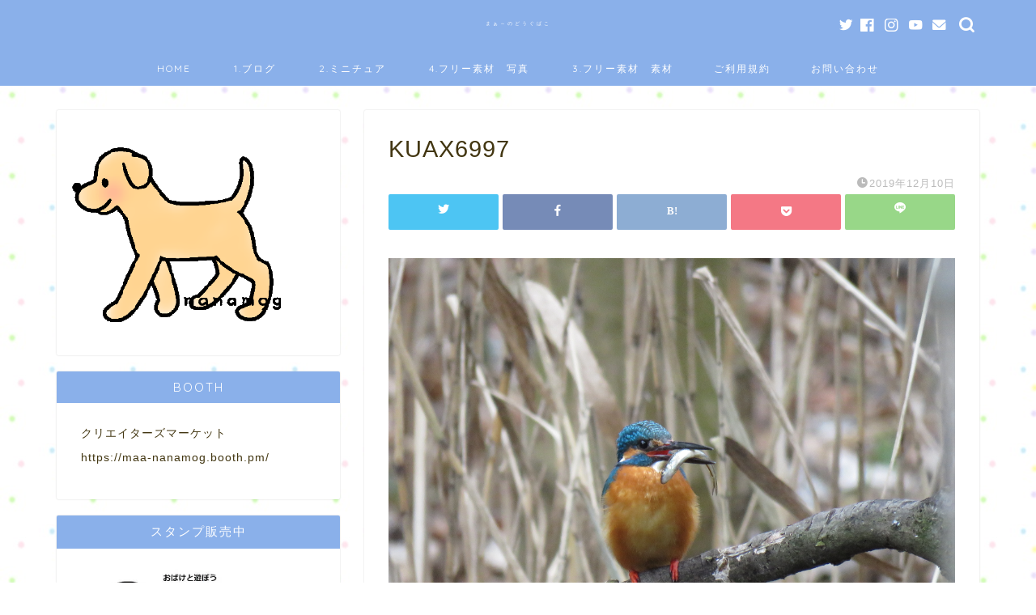

--- FILE ---
content_type: text/html; charset=UTF-8
request_url: https://maamarimari.com/kuax6997/
body_size: 15868
content:
<!DOCTYPE html>
<html lang="ja">
<head prefix="og: http://ogp.me/ns# fb: http://ogp.me/ns/fb# article: http://ogp.me/ns/article#">
<meta charset="utf-8">
<meta http-equiv="X-UA-Compatible" content="IE=edge">
<meta name="viewport" content="width=device-width, initial-scale=1">
<!-- ここからOGP -->
<meta property="og:type" content="blog">
<meta property="og:title" content="KUAX6997｜まぁ～のどうぐばこ"> 
<meta property="og:url" content="https://maamarimari.com/kuax6997/"> 
<meta property="og:description" content=""> 
<meta property="og:image" content="https://maamarimari.com/muum/wp-content/themes/jin/img/noimg.png">
<meta property="og:site_name" content="まぁ～のどうぐばこ">
<meta property="fb:admins" content="">
<meta name="twitter:card" content="summary_large_image">
<!-- ここまでOGP --> 

<meta name="description" itemprop="description" content="" >

<title>KUAX6997｜まぁ～のどうぐばこ</title>
<!-- Jetpack Site Verification Tags -->
<meta name="google-site-verification" content="GDycld3cgYPWIKsSRJrWOKU90V7bYPq6sDcMs0MXkjU" />
<link rel='dns-prefetch' href='//s0.wp.com' />
<link rel='dns-prefetch' href='//ajax.googleapis.com' />
<link rel='dns-prefetch' href='//cdnjs.cloudflare.com' />
<link rel='dns-prefetch' href='//s.w.org' />
<link rel="alternate" type="application/rss+xml" title="まぁ～のどうぐばこ &raquo; フィード" href="https://maamarimari.com/feed/" />
<link rel="alternate" type="application/rss+xml" title="まぁ～のどうぐばこ &raquo; コメントフィード" href="https://maamarimari.com/comments/feed/" />
		<script type="text/javascript">
			window._wpemojiSettings = {"baseUrl":"https:\/\/s.w.org\/images\/core\/emoji\/12.0.0-1\/72x72\/","ext":".png","svgUrl":"https:\/\/s.w.org\/images\/core\/emoji\/12.0.0-1\/svg\/","svgExt":".svg","source":{"concatemoji":"https:\/\/maamarimari.com\/muum\/wp-includes\/js\/wp-emoji-release.min.js?ver=5.2.4"}};
			!function(a,b,c){function d(a,b){var c=String.fromCharCode;l.clearRect(0,0,k.width,k.height),l.fillText(c.apply(this,a),0,0);var d=k.toDataURL();l.clearRect(0,0,k.width,k.height),l.fillText(c.apply(this,b),0,0);var e=k.toDataURL();return d===e}function e(a){var b;if(!l||!l.fillText)return!1;switch(l.textBaseline="top",l.font="600 32px Arial",a){case"flag":return!(b=d([55356,56826,55356,56819],[55356,56826,8203,55356,56819]))&&(b=d([55356,57332,56128,56423,56128,56418,56128,56421,56128,56430,56128,56423,56128,56447],[55356,57332,8203,56128,56423,8203,56128,56418,8203,56128,56421,8203,56128,56430,8203,56128,56423,8203,56128,56447]),!b);case"emoji":return b=d([55357,56424,55356,57342,8205,55358,56605,8205,55357,56424,55356,57340],[55357,56424,55356,57342,8203,55358,56605,8203,55357,56424,55356,57340]),!b}return!1}function f(a){var c=b.createElement("script");c.src=a,c.defer=c.type="text/javascript",b.getElementsByTagName("head")[0].appendChild(c)}var g,h,i,j,k=b.createElement("canvas"),l=k.getContext&&k.getContext("2d");for(j=Array("flag","emoji"),c.supports={everything:!0,everythingExceptFlag:!0},i=0;i<j.length;i++)c.supports[j[i]]=e(j[i]),c.supports.everything=c.supports.everything&&c.supports[j[i]],"flag"!==j[i]&&(c.supports.everythingExceptFlag=c.supports.everythingExceptFlag&&c.supports[j[i]]);c.supports.everythingExceptFlag=c.supports.everythingExceptFlag&&!c.supports.flag,c.DOMReady=!1,c.readyCallback=function(){c.DOMReady=!0},c.supports.everything||(h=function(){c.readyCallback()},b.addEventListener?(b.addEventListener("DOMContentLoaded",h,!1),a.addEventListener("load",h,!1)):(a.attachEvent("onload",h),b.attachEvent("onreadystatechange",function(){"complete"===b.readyState&&c.readyCallback()})),g=c.source||{},g.concatemoji?f(g.concatemoji):g.wpemoji&&g.twemoji&&(f(g.twemoji),f(g.wpemoji)))}(window,document,window._wpemojiSettings);
		</script>
		<style type="text/css">
img.wp-smiley,
img.emoji {
	display: inline !important;
	border: none !important;
	box-shadow: none !important;
	height: 1em !important;
	width: 1em !important;
	margin: 0 .07em !important;
	vertical-align: -0.1em !important;
	background: none !important;
	padding: 0 !important;
}
</style>
	<link rel='stylesheet' id='sdm-styles-css'  href='https://maamarimari.com/muum/wp-content/plugins/simple-download-monitor/css/sdm_wp_styles.css?ver=5.2.4' type='text/css' media='all' />
<link rel='stylesheet' id='wp-block-library-css'  href='https://c0.wp.com/c/5.2.4/wp-includes/css/dist/block-library/style.min.css' type='text/css' media='all' />
<link rel='stylesheet' id='foogallery-core-css'  href='https://maamarimari.com/muum/wp-content/plugins/foogallery/extensions/default-templates/shared/css/foogallery.min.css?ver=2.0.35' type='text/css' media='all' />
<link rel='stylesheet' id='contact-form-7-css'  href='https://maamarimari.com/muum/wp-content/plugins/contact-form-7/includes/css/styles.css?ver=5.1.4' type='text/css' media='all' />
<link rel='stylesheet' id='foobox-free-min-css'  href='https://maamarimari.com/muum/wp-content/plugins/foobox-image-lightbox/free/css/foobox.free.min.css?ver=2.7.16' type='text/css' media='all' />
<link rel='stylesheet' id='pz-linkcard-css'  href='//maamarimari.com/muum/wp-content/uploads/pz-linkcard/style.css?ver=2.4.4.3.1' type='text/css' media='all' />
<link rel='stylesheet' id='toc-screen-css'  href='https://maamarimari.com/muum/wp-content/plugins/table-of-contents-plus/screen.min.css?ver=2002' type='text/css' media='all' />
<link rel='stylesheet' id='parent-style-css'  href='https://maamarimari.com/muum/wp-content/themes/jin/style.css?ver=5.2.4' type='text/css' media='all' />
<link rel='stylesheet' id='theme-style-css'  href='https://maamarimari.com/muum/wp-content/themes/jin-child/style.css?ver=5.2.4' type='text/css' media='all' />
<link rel='stylesheet' id='swiper-style-css'  href='https://cdnjs.cloudflare.com/ajax/libs/Swiper/4.0.7/css/swiper.min.css?ver=5.2.4' type='text/css' media='all' />
<link rel='stylesheet' id='jetpack_css-css'  href='https://c0.wp.com/p/jetpack/7.8.4/css/jetpack.css' type='text/css' media='all' />
<script type='text/javascript' src='https://ajax.googleapis.com/ajax/libs/jquery/1.12.4/jquery.min.js?ver=5.2.4'></script>
<script type='text/javascript'>
/* <![CDATA[ */
var sdm_ajax_script = {"ajaxurl":"https:\/\/maamarimari.com\/muum\/wp-admin\/admin-ajax.php"};
/* ]]> */
</script>
<script type='text/javascript' src='https://maamarimari.com/muum/wp-content/plugins/simple-download-monitor/js/sdm_wp_scripts.js?ver=5.2.4'></script>
<script type='text/javascript'>
/* Run FooBox FREE (v2.7.16) */
var FOOBOX = window.FOOBOX = {
	ready: true,
	disableOthers: false,
	o: {wordpress: { enabled: true }, countMessage:'image %index of %total', excludes:'.fbx-link,.nofoobox,.nolightbox,a[href*="pinterest.com/pin/create/button/"]', affiliate : { enabled: false }},
	selectors: [
		".foogallery-container.foogallery-lightbox-foobox", ".foogallery-container.foogallery-lightbox-foobox-free", ".gallery", ".wp-block-gallery", ".wp-caption", ".wp-block-image", "a:has(img[class*=wp-image-])", ".foobox"
	],
	pre: function( $ ){
		// Custom JavaScript (Pre)
		
	},
	post: function( $ ){
		// Custom JavaScript (Post)
		
		// Custom Captions Code
		
	},
	custom: function( $ ){
		// Custom Extra JS
		
	}
};
</script>
<script type='text/javascript' src='https://maamarimari.com/muum/wp-content/plugins/foobox-image-lightbox/free/js/foobox.free.min.js?ver=2.7.16'></script>
<link rel='https://api.w.org/' href='https://maamarimari.com/wp-json/' />
<link rel='shortlink' href='https://wp.me/abqOBg-T2' />
<link rel="alternate" type="application/json+oembed" href="https://maamarimari.com/wp-json/oembed/1.0/embed?url=https%3A%2F%2Fmaamarimari.com%2Fkuax6997%2F" />
<link rel="alternate" type="text/xml+oembed" href="https://maamarimari.com/wp-json/oembed/1.0/embed?url=https%3A%2F%2Fmaamarimari.com%2Fkuax6997%2F&#038;format=xml" />

<link rel='dns-prefetch' href='//i0.wp.com'/>
<link rel='dns-prefetch' href='//i1.wp.com'/>
<link rel='dns-prefetch' href='//i2.wp.com'/>
<link rel='dns-prefetch' href='//c0.wp.com'/>
	<style type="text/css">
		#wrapper{
							background-color: #ffffff;
				background-image: url(https://maamarimari.com/muum/wp-content/uploads/2020/08/mizutamas.jpg);
					}
		.related-entry-headline-text span:before,
		#comment-title span:before,
		#reply-title span:before{
			background-color: #8ab0ea;
			border-color: #8ab0ea!important;
		}
		
		#breadcrumb:after,
		#page-top a{	
			background-color: #8ab0ea;
		}
				footer{
			background-color: #8ab0ea;
		}
		.footer-inner a,
		#copyright,
		#copyright-center{
			border-color: #ffffff!important;
			color: #ffffff!important;
		}
		#footer-widget-area
		{
			border-color: #ffffff!important;
		}
				.page-top-footer a{
			color: #8ab0ea!important;
		}
				#breadcrumb ul li,
		#breadcrumb ul li a{
			color: #8ab0ea!important;
		}
		
		body,
		a,
		a:link,
		a:visited,
		.my-profile,
		.widgettitle,
		.tabBtn-mag label{
			color: #423611;
		}
		a:hover{
			color: #595348;
		}
						.widget_nav_menu ul > li > a:before,
		.widget_categories ul > li > a:before,
		.widget_pages ul > li > a:before,
		.widget_recent_entries ul > li > a:before,
		.widget_archive ul > li > a:before,
		.widget_archive form:after,
		.widget_categories form:after,
		.widget_nav_menu ul > li > ul.sub-menu > li > a:before,
		.widget_categories ul > li > .children > li > a:before,
		.widget_pages ul > li > .children > li > a:before,
		.widget_nav_menu ul > li > ul.sub-menu > li > ul.sub-menu li > a:before,
		.widget_categories ul > li > .children > li > .children li > a:before,
		.widget_pages ul > li > .children > li > .children li > a:before{
			color: #8ab0ea;
		}
		.widget_nav_menu ul .sub-menu .sub-menu li a:before{
			background-color: #423611!important;
		}
		footer .footer-widget,
		footer .footer-widget a,
		footer .footer-widget ul li,
		.footer-widget.widget_nav_menu ul > li > a:before,
		.footer-widget.widget_categories ul > li > a:before,
		.footer-widget.widget_recent_entries ul > li > a:before,
		.footer-widget.widget_pages ul > li > a:before,
		.footer-widget.widget_archive ul > li > a:before,
		footer .widget_tag_cloud .tagcloud a:before{
			color: #ffffff!important;
			border-color: #ffffff!important;
		}
		footer .footer-widget .widgettitle{
			color: #ffffff!important;
			border-color: #8ab0ea!important;
		}
		footer .widget_nav_menu ul .children .children li a:before,
		footer .widget_categories ul .children .children li a:before,
		footer .widget_nav_menu ul .sub-menu .sub-menu li a:before{
			background-color: #ffffff!important;
		}
		#drawernav a:hover,
		.post-list-title,
		#prev-next p,
		#toc_container .toc_list li a{
			color: #423611!important;
		}
		
		#header-box{
			background-color: #8ab0ea;
		}
						@media (min-width: 768px) {
		#header-box .header-box10-bg:before,
		#header-box .header-box11-bg:before{
			border-radius: 2px;
		}
		}
										@media (min-width: 768px) {
			.top-image-meta{
				margin-top: calc(0px - 30px);
			}
		}
		@media (min-width: 1200px) {
			.top-image-meta{
				margin-top: calc(0px);
			}
		}
				.pickup-contents:before{
			background-color: #8ab0ea!important;
		}
		
		.main-image-text{
			color: #ce8e5c;
		}
		.main-image-text-sub{
			color: #ce8e5c;
		}
		
				@media (min-width: 481px) {
			#site-info{
				padding-top: 17px!important;
				padding-bottom: 17px!important;
			}
		}
		
		#site-info span a{
			color: #ffffff!important;
		}
		
				#headmenu .headsns .line a svg{
			fill: #ffffff!important;
		}
		#headmenu .headsns a,
		#headmenu{
			color: #ffffff!important;
			border-color:#ffffff!important;
		}
						.profile-follow .line-sns a svg{
			fill: #8ab0ea!important;
		}
		.profile-follow .line-sns a:hover svg{
			fill: #8ab0ea!important;
		}
		.profile-follow a{
			color: #8ab0ea!important;
			border-color:#8ab0ea!important;
		}
		.profile-follow a:hover,
		#headmenu .headsns a:hover{
			color:#8ab0ea!important;
			border-color:#8ab0ea!important;
		}
				.search-box:hover{
			color:#8ab0ea!important;
			border-color:#8ab0ea!important;
		}
				#header #headmenu .headsns .line a:hover svg{
			fill:#8ab0ea!important;
		}
		.cps-icon-bar,
		#navtoggle:checked + .sp-menu-open .cps-icon-bar{
			background-color: #ffffff;
		}
		#nav-container{
			background-color: #8ab0ea;
		}
		.menu-box .menu-item svg{
			fill:#ffffff;
		}
		#drawernav ul.menu-box > li > a,
		#drawernav2 ul.menu-box > li > a,
		#drawernav3 ul.menu-box > li > a,
		#drawernav4 ul.menu-box > li > a,
		#drawernav5 ul.menu-box > li > a,
		#drawernav ul.menu-box > li.menu-item-has-children:after,
		#drawernav2 ul.menu-box > li.menu-item-has-children:after,
		#drawernav3 ul.menu-box > li.menu-item-has-children:after,
		#drawernav4 ul.menu-box > li.menu-item-has-children:after,
		#drawernav5 ul.menu-box > li.menu-item-has-children:after{
			color: #ffffff!important;
		}
		#drawernav ul.menu-box li a,
		#drawernav2 ul.menu-box li a,
		#drawernav3 ul.menu-box li a,
		#drawernav4 ul.menu-box li a,
		#drawernav5 ul.menu-box li a{
			font-size: 12px!important;
		}
		#drawernav3 ul.menu-box > li{
			color: #423611!important;
		}
		#drawernav4 .menu-box > .menu-item > a:after,
		#drawernav3 .menu-box > .menu-item > a:after,
		#drawernav .menu-box > .menu-item > a:after{
			background-color: #ffffff!important;
		}
		#drawernav2 .menu-box > .menu-item:hover,
		#drawernav5 .menu-box > .menu-item:hover{
			border-top-color: #8ab0ea!important;
		}
				.cps-info-bar a{
			background-color: #8ab0ea!important;
		}
				@media (min-width: 768px) {
			.post-list-mag .post-list-item:not(:nth-child(2n)){
				margin-right: 2.6%;
			}
		}
				@media (min-width: 768px) {
			#tab-1:checked ~ .tabBtn-mag li [for="tab-1"]:after,
			#tab-2:checked ~ .tabBtn-mag li [for="tab-2"]:after,
			#tab-3:checked ~ .tabBtn-mag li [for="tab-3"]:after,
			#tab-4:checked ~ .tabBtn-mag li [for="tab-4"]:after{
				border-top-color: #8ab0ea!important;
			}
			.tabBtn-mag label{
				border-bottom-color: #8ab0ea!important;
			}
		}
		#tab-1:checked ~ .tabBtn-mag li [for="tab-1"],
		#tab-2:checked ~ .tabBtn-mag li [for="tab-2"],
		#tab-3:checked ~ .tabBtn-mag li [for="tab-3"],
		#tab-4:checked ~ .tabBtn-mag li [for="tab-4"],
		#prev-next a.next:after,
		#prev-next a.prev:after,
		.more-cat-button a:hover span:before{
			background-color: #8ab0ea!important;
		}
		

		.swiper-slide .post-list-cat,
		.post-list-mag .post-list-cat,
		.post-list-mag3col .post-list-cat,
		.post-list-mag-sp1col .post-list-cat,
		.swiper-pagination-bullet-active,
		.pickup-cat,
		.post-list .post-list-cat,
		#breadcrumb .bcHome a:hover span:before,
		.popular-item:nth-child(1) .pop-num,
		.popular-item:nth-child(2) .pop-num,
		.popular-item:nth-child(3) .pop-num{
			background-color: #8ab0ea!important;
		}
		.sidebar-btn a,
		.profile-sns-menu{
			background-color: #8ab0ea!important;
		}
		.sp-sns-menu a,
		.pickup-contents-box a:hover .pickup-title{
			border-color: #8ab0ea!important;
			color: #8ab0ea!important;
		}
				.pickup-image:after{
			display: none;
		}
				.pro-line svg{
			fill: #8ab0ea!important;
		}
		.cps-post-cat a,
		.meta-cat,
		.popular-cat{
			background-color: #8ab0ea!important;
			border-color: #8ab0ea!important;
		}
		.tagicon,
		.tag-box a,
		#toc_container .toc_list > li,
		#toc_container .toc_title{
			color: #8ab0ea!important;
		}
		.widget_tag_cloud a::before{
			color: #423611!important;
		}
		.tag-box a,
		#toc_container:before{
			border-color: #8ab0ea!important;
		}
		.cps-post-cat a:hover{
			color: #595348!important;
		}
		.pagination li:not([class*="current"]) a:hover,
		.widget_tag_cloud a:hover{
			background-color: #8ab0ea!important;
		}
		.pagination li:not([class*="current"]) a:hover{
			opacity: 0.5!important;
		}
		.pagination li.current a{
			background-color: #8ab0ea!important;
			border-color: #8ab0ea!important;
		}
		.nextpage a:hover span {
			color: #8ab0ea!important;
			border-color: #8ab0ea!important;
		}
		.cta-content:before{
			background-color: #ffc6c6!important;
		}
		.cta-text,
		.info-title{
			color: #ffffff!important;
		}
		#footer-widget-area.footer_style1 .widgettitle{
			border-color: #8ab0ea!important;
		}
		.sidebar_style1 .widgettitle,
		.sidebar_style5 .widgettitle{
			border-color: #8ab0ea!important;
		}
		.sidebar_style2 .widgettitle,
		.sidebar_style4 .widgettitle,
		.sidebar_style6 .widgettitle,
		#home-bottom-widget .widgettitle,
		#home-top-widget .widgettitle,
		#post-bottom-widget .widgettitle,
		#post-top-widget .widgettitle{
			background-color: #8ab0ea!important;
		}
		#home-bottom-widget .widget_search .search-box input[type="submit"],
		#home-top-widget .widget_search .search-box input[type="submit"],
		#post-bottom-widget .widget_search .search-box input[type="submit"],
		#post-top-widget .widget_search .search-box input[type="submit"]{
			background-color: #8ab0ea!important;
		}
		
		.tn-logo-size{
			font-size: 30%!important;
		}
		@media (min-width: 481px) {
		.tn-logo-size img{
			width: calc(30%*0.5)!important;
		}
		}
		@media (min-width: 768px) {
		.tn-logo-size img{
			width: calc(30%*2.2)!important;
		}
		}
		@media (min-width: 1200px) {
		.tn-logo-size img{
			width: 30%!important;
		}
		}
		.sp-logo-size{
			font-size: 60%!important;
		}
		.sp-logo-size img{
			width: 60%!important;
		}
				.cps-post-main ul > li:before,
		.cps-post-main ol > li:before{
			background-color: #8ab0ea!important;
		}
		.profile-card .profile-title{
			background-color: #8ab0ea!important;
		}
		.profile-card{
			border-color: #8ab0ea!important;
		}
		.cps-post-main a{
			color:#8c725c;
		}
		.cps-post-main .marker{
			background: -webkit-linear-gradient( transparent 80%, #ffd6d6 0% ) ;
			background: linear-gradient( transparent 80%, #ffd6d6 0% ) ;
		}
		.cps-post-main .marker2{
			background: -webkit-linear-gradient( transparent 60%, #afddf7 0% ) ;
			background: linear-gradient( transparent 60%, #afddf7 0% ) ;
		}
		.cps-post-main .jic-sc{
			color:#8ab0ea;
		}
		
		
		.simple-box1{
			border-color:#51a5d6!important;
		}
		.simple-box2{
			border-color:#f2bf7d!important;
		}
		.simple-box3{
			border-color:#2294d6!important;
		}
		.simple-box4{
			border-color:#7badd8!important;
		}
		.simple-box4:before{
			background-color: #7badd8;
		}
		.simple-box5{
			border-color:#e896c7!important;
		}
		.simple-box5:before{
			background-color: #e896c7;
		}
		.simple-box6{
			background-color:#7ea0bf!important;
		}
		.simple-box7{
			border-color:#6d5c5f!important;
		}
		.simple-box7:before{
			background-color:#6d5c5f!important;
		}
		.simple-box8{
			border-color:#c9aba1!important;
		}
		.simple-box8:before{
			background-color:#c9aba1!important;
		}
		.simple-box9:before{
			background-color:#ffc1d2!important;
		}
				.simple-box9:after{
			border-color:#ffc1d2 #ffc1d2 #fff #fff!important;
		}
				
		.kaisetsu-box1:before,
		.kaisetsu-box1-title{
			background-color:#ffb49e!important;
		}
		.kaisetsu-box2{
			border-color:#89c2f4!important;
		}
		.kaisetsu-box2-title{
			background-color:#89c2f4!important;
		}
		.kaisetsu-box4{
			border-color:#ea91a9!important;
		}
		.kaisetsu-box4-title{
			background-color:#ea91a9!important;
		}
		.kaisetsu-box5:before{
			background-color:#57b3ba!important;
		}
		.kaisetsu-box5-title{
			background-color:#57b3ba!important;
		}
		
		.concept-box1{
			border-color:#85db8f!important;
		}
		.concept-box1:after{
			background-color:#85db8f!important;
		}
		.concept-box1:before{
			content:"ポイント"!important;
			color:#85db8f!important;
		}
		.concept-box2{
			border-color:#f7cf6a!important;
		}
		.concept-box2:after{
			background-color:#f7cf6a!important;
		}
		.concept-box2:before{
			content:"注意点"!important;
			color:#f7cf6a!important;
		}
		.concept-box3{
			border-color:#86cee8!important;
		}
		.concept-box3:after{
			background-color:#86cee8!important;
		}
		.concept-box3:before{
			content:"良い例"!important;
			color:#86cee8!important;
		}
		.concept-box4{
			border-color:#ed8989!important;
		}
		.concept-box4:after{
			background-color:#ed8989!important;
		}
		.concept-box4:before{
			content:"悪い例"!important;
			color:#ed8989!important;
		}
		.concept-box5{
			border-color:#9e9e9e!important;
		}
		.concept-box5:after{
			background-color:#9e9e9e!important;
		}
		.concept-box5:before{
			content:"参考"!important;
			color:#9e9e9e!important;
		}
		.concept-box6{
			border-color:#8eaced!important;
		}
		.concept-box6:after{
			background-color:#8eaced!important;
		}
		.concept-box6:before{
			content:"メモ"!important;
			color:#8eaced!important;
		}
		
		.innerlink-box1,
		.blog-card{
			border-color:#ffc6c6!important;
		}
		.innerlink-box1-title{
			background-color:#ffc6c6!important;
			border-color:#ffc6c6!important;
		}
		.innerlink-box1:before,
		.blog-card-hl-box{
			background-color:#ffc6c6!important;
		}
				
		.jin-ac-box01-title::after{
			color: #8ab0ea;
		}
		
		.color-button01 a,
		.color-button01 a:hover,
		.color-button01:before{
			background-color: #d8d8d8!important;
		}
		.top-image-btn-color a,
		.top-image-btn-color a:hover,
		.top-image-btn-color:before{
			background-color: #ce8e5c!important;
		}
		.color-button02 a,
		.color-button02 a:hover,
		.color-button02:before{
			background-color: #ddd5cc!important;
		}
		
		.color-button01-big a,
		.color-button01-big a:hover,
		.color-button01-big:before{
			background-color: #f7e4dc!important;
		}
		.color-button01-big a,
		.color-button01-big:before{
			border-radius: 50px!important;
		}
		.color-button01-big a{
			padding-top: 20px!important;
			padding-bottom: 20px!important;
		}
		
		.color-button02-big a,
		.color-button02-big a:hover,
		.color-button02-big:before{
			background-color: #f7e4dc!important;
		}
		.color-button02-big a,
		.color-button02-big:before{
			border-radius: 40px!important;
		}
		.color-button02-big a{
			padding-top: 20px!important;
			padding-bottom: 20px!important;
		}
				.color-button01-big{
			width: 75%!important;
		}
		.color-button02-big{
			width: 75%!important;
		}
				
		
					.top-image-btn-color:before,
			.color-button01:before,
			.color-button02:before,
			.color-button01-big:before,
			.color-button02-big:before{
				bottom: -1px;
				left: -1px;
				width: 100%;
				height: 100%;
				border-radius: 6px;
				box-shadow: 0px 1px 5px 0px rgba(0, 0, 0, 0.25);
				-webkit-transition: all .4s;
				transition: all .4s;
			}
			.top-image-btn-color a:hover,
			.color-button01 a:hover,
			.color-button02 a:hover,
			.color-button01-big a:hover,
			.color-button02-big a:hover{
				-webkit-transform: translateY(2px);
				transform: translateY(2px);
				-webkit-filter: brightness(0.95);
				 filter: brightness(0.95);
			}
			.top-image-btn-color:hover:before,
			.color-button01:hover:before,
			.color-button02:hover:before,
			.color-button01-big:hover:before,
			.color-button02-big:hover:before{
				-webkit-transform: translateY(2px);
				transform: translateY(2px);
				box-shadow: none!important;
			}
				
		.h2-style01 h2,
		.h2-style02 h2:before,
		.h2-style03 h2,
		.h2-style04 h2:before,
		.h2-style05 h2,
		.h2-style07 h2:before,
		.h2-style07 h2:after,
		.h3-style03 h3:before,
		.h3-style02 h3:before,
		.h3-style05 h3:before,
		.h3-style07 h3:before,
		.h2-style08 h2:after,
		.h2-style10 h2:before,
		.h2-style10 h2:after,
		.h3-style02 h3:after,
		.h4-style02 h4:before{
			background-color: #8ab0ea!important;
		}
		.h3-style01 h3,
		.h3-style04 h3,
		.h3-style05 h3,
		.h3-style06 h3,
		.h4-style01 h4,
		.h2-style02 h2,
		.h2-style08 h2,
		.h2-style08 h2:before,
		.h2-style09 h2,
		.h4-style03 h4{
			border-color: #8ab0ea!important;
		}
		.h2-style05 h2:before{
			border-top-color: #8ab0ea!important;
		}
		.h2-style06 h2:before,
		.sidebar_style3 .widgettitle:after{
			background-image: linear-gradient(
				-45deg,
				transparent 25%,
				#8ab0ea 25%,
				#8ab0ea 50%,
				transparent 50%,
				transparent 75%,
				#8ab0ea 75%,
				#8ab0ea			);
		}
				.jin-h2-icons.h2-style02 h2 .jic:before,
		.jin-h2-icons.h2-style04 h2 .jic:before,
		.jin-h2-icons.h2-style06 h2 .jic:before,
		.jin-h2-icons.h2-style07 h2 .jic:before,
		.jin-h2-icons.h2-style08 h2 .jic:before,
		.jin-h2-icons.h2-style09 h2 .jic:before,
		.jin-h2-icons.h2-style10 h2 .jic:before,
		.jin-h3-icons.h3-style01 h3 .jic:before,
		.jin-h3-icons.h3-style02 h3 .jic:before,
		.jin-h3-icons.h3-style03 h3 .jic:before,
		.jin-h3-icons.h3-style04 h3 .jic:before,
		.jin-h3-icons.h3-style05 h3 .jic:before,
		.jin-h3-icons.h3-style06 h3 .jic:before,
		.jin-h3-icons.h3-style07 h3 .jic:before,
		.jin-h4-icons.h4-style01 h4 .jic:before,
		.jin-h4-icons.h4-style02 h4 .jic:before,
		.jin-h4-icons.h4-style03 h4 .jic:before,
		.jin-h4-icons.h4-style04 h4 .jic:before{
			color:#8ab0ea;
		}
		
		@media all and (-ms-high-contrast:none){
			*::-ms-backdrop, .color-button01:before,
			.color-button02:before,
			.color-button01-big:before,
			.color-button02-big:before{
				background-color: #595857!important;
			}
		}
		
		.jin-lp-h2 h2,
		.jin-lp-h2 h2{
			background-color: transparent!important;
			border-color: transparent!important;
			color: #423611!important;
		}
		.jincolumn-h3style2{
			border-color:#8ab0ea!important;
		}
		.jinlph2-style1 h2:first-letter{
			color:#8ab0ea!important;
		}
		.jinlph2-style2 h2,
		.jinlph2-style3 h2{
			border-color:#8ab0ea!important;
		}
		.jin-photo-title .jin-fusen1-down,
		.jin-photo-title .jin-fusen1-even,
		.jin-photo-title .jin-fusen1-up{
			border-left-color:#8ab0ea;
		}
		.jin-photo-title .jin-fusen2,
		.jin-photo-title .jin-fusen3{
			background-color:#8ab0ea;
		}
		.jin-photo-title .jin-fusen2:before,
		.jin-photo-title .jin-fusen3:before {
			border-top-color: #8ab0ea;
		}
		.has-huge-font-size{
			font-size:42px!important;
		}
		.has-large-font-size{
			font-size:36px!important;
		}
		.has-medium-font-size{
			font-size:20px!important;
		}
		.has-normal-font-size{
			font-size:16px!important;
		}
		.has-small-font-size{
			font-size:13px!important;
		}
		
		
	</style>
			<style type="text/css">
				/* If html does not have either class, do not show lazy loaded images. */
				html:not( .jetpack-lazy-images-js-enabled ):not( .js ) .jetpack-lazy-image {
					display: none;
				}
			</style>
			<script>
				document.documentElement.classList.add(
					'jetpack-lazy-images-js-enabled'
				);
			</script>
		<link rel="icon" href="https://i1.wp.com/maamarimari.com/muum/wp-content/uploads/2019/11/cropped-tibib4-1.png?fit=32%2C32&#038;ssl=1" sizes="32x32" />
<link rel="icon" href="https://i1.wp.com/maamarimari.com/muum/wp-content/uploads/2019/11/cropped-tibib4-1.png?fit=192%2C192&#038;ssl=1" sizes="192x192" />
<link rel="apple-touch-icon-precomposed" href="https://i1.wp.com/maamarimari.com/muum/wp-content/uploads/2019/11/cropped-tibib4-1.png?fit=180%2C180&#038;ssl=1" />
<meta name="msapplication-TileImage" content="https://i1.wp.com/maamarimari.com/muum/wp-content/uploads/2019/11/cropped-tibib4-1.png?fit=270%2C270&#038;ssl=1" />
			<link rel="stylesheet" type="text/css" id="wp-custom-css" href="https://maamarimari.com/?custom-css=68914c7dc6" />
			
<!--カエレバCSS-->
<link href="https://maamarimari.com/muum/wp-content/themes/jin/css/kaereba.css" rel="stylesheet" />
<!--アプリーチCSS-->

<!-- Global site tag (gtag.js) - Google Analytics -->
<script async src="https://www.googletagmanager.com/gtag/js?id=UA-151899793-1"></script>
<script>
  window.dataLayer = window.dataLayer || [];
  function gtag(){dataLayer.push(arguments);}
  gtag('js', new Date());

  gtag('config', 'UA-151899793-1');
</script>


<meta name="google-site-verification" content="trIKkjkgFqB9QOtVZwy2vRuvkgoU4V9xcZy92PLdtHI" />

<script data-ad-client="ca-pub-8151246573019591" async src="https://pagead2.googlesyndication.com/pagead/js/adsbygoogle.js"></script>
</head>
<body class="attachment attachment-template-default single single-attachment postid-3412 attachmentid-3412 attachment-jpeg" id="nofont-style">
<div id="wrapper">

		
	<div id="scroll-content" class="animate-off">
	
		<!--ヘッダー-->

								
<div id="header-box" class="tn_on header-box animate-off">
	<div id="header" class="header-type2 header animate-off">
		
		<div id="site-info" class="ef">
												<span class="tn-logo-size"><a href='https://maamarimari.com/' title='まぁ～のどうぐばこ' rel='home'>まぁ～のどうぐばこ</a></span>
									</div>

	
				<div id="headmenu">
			<span class="headsns tn_sns_on">
									<span class="twitter"><a href="#"><i class="jic-type jin-ifont-twitter" aria-hidden="true"></i></a></span>
													<span class="facebook">
					<a href="#"><i class="jic-type jin-ifont-facebook" aria-hidden="true"></i></a>
					</span>
													<span class="instagram">
					<a href="https://www.instagram.com/marimo_dassu/"><i class="jic-type jin-ifont-instagram" aria-hidden="true"></i></a>
					</span>
													<span class="youtube">
					<a href="https://www.youtube.com/channel/UCaomPtJJbqiNW2M--M3bfaQ?view_as=subscriber"><i class="jic-type jin-ifont-youtube" aria-hidden="true"></i></a>
					</span>
					
													<span class="jin-contact">
					<a href="#https://maamarimari.com/mail/"><i class="jic-type jin-ifont-mail" aria-hidden="true"></i></a>
					</span>
					

			</span>
			<span class="headsearch tn_search_on">
				<form class="search-box" role="search" method="get" id="searchform" action="https://maamarimari.com/">
	<input type="search" placeholder="" class="text search-text" value="" name="s" id="s">
	<input type="submit" id="searchsubmit" value="&#xe931;">
</form>
			</span>
		</div>
		
	</div>
	
		
</div>

		
	<!--グローバルナビゲーション layout1-->
				<div id="nav-container" class="header-style3-animate animate-off">
			<div id="drawernav" class="ef">
				<nav class="fixed-content"><ul class="menu-box"><li class="menu-item menu-item-type-custom menu-item-object-custom menu-item-home menu-item-3372"><a href="https://maamarimari.com/">HOME</a></li>
<li class="menu-item menu-item-type-taxonomy menu-item-object-category menu-item-2133"><a href="https://maamarimari.com/category/blog/"><span><i class="サイトを作成の時に、覚書として記録しています。 環境により、表示が不安定になる場合がありますので、引用サイトなどの確認とバックアップをお願いします。 主に初心者として記事にしています(;^ω^)" aria-hidden="true"></i></span>1.ブログ</a></li>
<li class="menu-item menu-item-type-taxonomy menu-item-object-category menu-item-2134"><a href="https://maamarimari.com/category/%ef%bd%8diniature/"><span><i class="ハンドメイド・ミニチュア作成時に、必要になった記事や素材を集めました" aria-hidden="true"></i></span>2.ミニチュア</a></li>
<li class="menu-item menu-item-type-taxonomy menu-item-object-category menu-item-2135"><a href="https://maamarimari.com/category/image/"><span><i class="お出かけ先などで、撮った写真です 主に、風景や景色・野鳥を集めました(*´ω`*)" aria-hidden="true"></i></span>4.フリー素材　写真</a></li>
<li class="menu-item menu-item-type-taxonomy menu-item-object-category menu-item-2136"><a href="https://maamarimari.com/category/material/"><span><i class="サイト・ブログ作成時に使える素材や、ミニチュアで使える素材です かわいい素材の作成していく予定です。鳥ちゃんや動物が多くなります(*´ω`*)" aria-hidden="true"></i></span>3.フリー素材　素材</a></li>
<li class="menu-item menu-item-type-post_type menu-item-object-page menu-item-3370"><a href="https://maamarimari.com/page-1577/">ご利用規約</a></li>
<li class="menu-item menu-item-type-post_type menu-item-object-page menu-item-4266"><a href="https://maamarimari.com/mail-2/">お問い合わせ</a></li>
</ul></nav>			</div>
		</div>
				<!--グローバルナビゲーション layout1-->
		
		<!--ヘッダー-->

		<div class="clearfix"></div>

			
														
			
	<div id="contents">
		
		<!--メインコンテンツ-->
		<main id="main-contents" class="main-contents article_style1 animate-off" itemprop="mainContentOfPage">
				<section class="cps-post-box hentry">
											<article class="cps-post">
							<header class="cps-post-header">
								<h1 class="cps-post-title entry-title" itemprop="headline">KUAX6997</h1>
								<div class="cps-post-meta vcard">
									<span class="writer fn" itemprop="author" itemscope itemtype="https://schema.org/Person"><span itemprop="name">marimari</span></span>
									<span class="cps-post-cat" itemprop="keywords"></span>
									<span class="cps-post-date-box">
												<span class="cps-post-date"><i class="jic jin-ifont-watch" aria-hidden="true"></i>&nbsp;<time class="entry-date date published updated" datetime="2019-12-10T00:39:44+09:00">2019年12月10日</time></span>
										</span>
								</div>
																											<div class="share-top sns-design-type01">
	<div class="sns-top">
		<ol>
			<!--ツイートボタン-->
							<li class="twitter"><a href="https://twitter.com/share?url=https%3A%2F%2Fmaamarimari.com%2Fkuax6997%2F&text=KUAX6997 - まぁ～のどうぐばこ"><i class="jic jin-ifont-twitter"></i></a>
				</li>
						<!--Facebookボタン-->
							<li class="facebook">
				<a href="https://www.facebook.com/sharer.php?src=bm&u=https%3A%2F%2Fmaamarimari.com%2Fkuax6997%2F&t=KUAX6997 - まぁ～のどうぐばこ" onclick="javascript:window.open(this.href, '', 'menubar=no,toolbar=no,resizable=yes,scrollbars=yes,height=300,width=600');return false;"><i class="jic jin-ifont-facebook-t" aria-hidden="true"></i></a>
				</li>
						<!--はてブボタン-->
							<li class="hatebu">
				<a href="https://b.hatena.ne.jp/add?mode=confirm&url=https%3A%2F%2Fmaamarimari.com%2Fkuax6997%2F" onclick="javascript:window.open(this.href, '', 'menubar=no,toolbar=no,resizable=yes,scrollbars=yes,height=400,width=510');return false;" ><i class="font-hatena"></i></a>
				</li>
						<!--Poketボタン-->
							<li class="pocket">
				<a href="https://getpocket.com/edit?url=https%3A%2F%2Fmaamarimari.com%2Fkuax6997%2F&title=KUAX6997 - まぁ～のどうぐばこ"><i class="jic jin-ifont-pocket" aria-hidden="true"></i></a>
				</li>
							<li class="line">
				<a href="https://line.me/R/msg/text/?https%3A%2F%2Fmaamarimari.com%2Fkuax6997%2F"><i class="jic jin-ifont-line" aria-hidden="true"></i></a>
				</li>
		</ol>
	</div>
</div>
<div class="clearfix"></div>
																								</header>

							<div class="cps-post-main-box">
								<div class="cps-post-main h2-style03 h3-style07 h4-style02 entry-content l-size m-size-sp" itemprop="articleBody">

																													<p>
											<a href="https://maamarimari.com/muum/wp-content/uploads/2019/12/KUAX6997.jpg" target="_blank"><img src="https://maamarimari.com/muum/wp-content/uploads/2019/12/KUAX6997.jpg" width="4608" height="3456" alt="" /></a>
										</p>
																		
								</div>
							</div>
						</article>
														</section>
			
															</main>
		<!--サイドバー-->
<div id="sidebar" class="sideber sidebar_style6 animate-off" role="complementary" itemscope itemtype="https://schema.org/WPSideBar">
		
	<div id="media_image-11" class="widget widget_media_image"><a href="https://store.line.me/stickershop/product/20515635/ja"><img width="300" height="300" src="https://i2.wp.com/maamarimari.com/muum/wp-content/uploads/2022/08/サンプル.gif?fit=300%2C300&amp;ssl=1" class="image wp-image-7818  attachment-medium size-medium jetpack-lazy-image" alt="" style="max-width: 100%; height: auto;" data-lazy-src="https://i2.wp.com/maamarimari.com/muum/wp-content/uploads/2022/08/サンプル.gif?fit=300%2C300&amp;ssl=1&amp;is-pending-load=1" srcset="[data-uri]" /></a></div><div id="text-14" class="widget widget_text"><div class="widgettitle ef">BOOTH</div>			<div class="textwidget"><p>クリエイターズマーケット</p>
<p><a href="https://maa-nanamog.booth.pm/">https://maa-nanamog.booth.pm/</a></p>
</div>
		</div><div id="media_image-10" class="widget widget_media_image"><div class="widgettitle ef">スタンプ販売中</div><div style="width: 310px" class="wp-caption alignnone"><a href="https://store.line.me/stickershop/product/20697214/ja"><img width="300" height="621" src="https://i0.wp.com/maamarimari.com/muum/wp-content/uploads/2022/09/2022-09-16ss.jpg?fit=300%2C621&amp;ssl=1" class="image wp-image-7867  attachment-full size-full jetpack-lazy-image" alt="" style="max-width: 100%; height: auto;" title="スタンプ販売中" data-lazy-srcset="https://i0.wp.com/maamarimari.com/muum/wp-content/uploads/2022/09/2022-09-16ss.jpg?w=300&amp;ssl=1 300w, https://i0.wp.com/maamarimari.com/muum/wp-content/uploads/2022/09/2022-09-16ss.jpg?resize=145%2C300&amp;ssl=1 145w" data-lazy-sizes="(max-width: 300px) 100vw, 300px" data-lazy-src="https://i0.wp.com/maamarimari.com/muum/wp-content/uploads/2022/09/2022-09-16ss.jpg?fit=300%2C621&amp;ssl=1&amp;is-pending-load=1" srcset="[data-uri]" /></a><p class="wp-caption-text">アニメーションスタンプ</p></div></div><div id="media_image-9" class="widget widget_media_image"><div class="widgettitle ef">遊びに来てください(*ᴗˬᴗ)⁾⁾</div><a href="https://maamogmog.com/"><img width="500" height="500" src="https://i0.wp.com/maamarimari.com/muum/wp-content/uploads/2022/02/イラスト3ｃ.jpg?fit=500%2C500&amp;ssl=1" class="image wp-image-7790  attachment-full size-full jetpack-lazy-image" alt="" style="max-width: 100%; height: auto;" title="遊びに来てください(*ᴗˬᴗ)⁾⁾" data-lazy-srcset="https://i0.wp.com/maamarimari.com/muum/wp-content/uploads/2022/02/イラスト3ｃ.jpg?w=500&amp;ssl=1 500w, https://i0.wp.com/maamarimari.com/muum/wp-content/uploads/2022/02/イラスト3ｃ.jpg?resize=150%2C150&amp;ssl=1 150w, https://i0.wp.com/maamarimari.com/muum/wp-content/uploads/2022/02/イラスト3ｃ.jpg?resize=300%2C300&amp;ssl=1 300w" data-lazy-sizes="(max-width: 500px) 100vw, 500px" data-lazy-src="https://i0.wp.com/maamarimari.com/muum/wp-content/uploads/2022/02/イラスト3ｃ.jpg?fit=500%2C500&amp;ssl=1&amp;is-pending-load=1" srcset="[data-uri]" /></a></div><div id="categories-15" class="widget widget_categories"><div class="widgettitle ef">カテゴリー</div>		<ul>
				<li class="cat-item cat-item-14"><a href="https://maamarimari.com/category/blog/" title="サイト作成時の覚書として記録しています。
環境により、表示が不安定になる場合がありますので、引用サイトなどの確認とバックアップをお願いします。
主に初心者として記事にしています(;^ω^)">1.ブログ <span class="count">20</span></a>
<ul class='children'>
	<li class="cat-item cat-item-19"><a href="https://maamarimari.com/category/blog/design/">デザイン <span class="count">6</span></a>
</li>
	<li class="cat-item cat-item-20"><a href="https://maamarimari.com/category/blog/setting/">設定 <span class="count">19</span></a>
</li>
</ul>
</li>
	<li class="cat-item cat-item-24"><a href="https://maamarimari.com/category/%ef%bd%8diniature/" title="ハンドメイド・ミニチュア作成時に、必要になった記事や素材を集めました">2.ミニチュア <span class="count">12</span></a>
<ul class='children'>
	<li class="cat-item cat-item-368"><a href="https://maamarimari.com/category/%ef%bd%8diniature/make/">作り方 <span class="count">4</span></a>
</li>
	<li class="cat-item cat-item-43"><a href="https://maamarimari.com/category/%ef%bd%8diniature/sozai/">素材 <span class="count">10</span></a>
</li>
</ul>
</li>
	<li class="cat-item cat-item-2"><a href="https://maamarimari.com/category/material/" title="サイト・ブログ作成時に使える素材や、ミニチュアで使える素材です
かわいい素材を作成していく予定です。鳥ちゃんや動物が多くなります(*´ω`*)">3.フリー素材　素材 <span class="count">50</span></a>
<ul class='children'>
	<li class="cat-item cat-item-387"><a href="https://maamarimari.com/category/material/hinamaturi/" title="ひな祭り用のフリー素材です。">ひな祭り <span class="count">1</span></a>
</li>
	<li class="cat-item cat-item-22"><a href="https://maamarimari.com/category/material/irasuto/">イラスト <span class="count">27</span></a>
	<ul class='children'>
	<li class="cat-item cat-item-231"><a href="https://maamarimari.com/category/material/irasuto/child/">こども <span class="count">6</span></a>
</li>
	<li class="cat-item cat-item-232"><a href="https://maamarimari.com/category/material/irasuto/bird-irasuto/">とり <span class="count">12</span></a>
</li>
	<li class="cat-item cat-item-367"><a href="https://maamarimari.com/category/material/irasuto/hinamaturix/">ひな祭り <span class="count">1</span></a>
</li>
	<li class="cat-item cat-item-12"><a href="https://maamarimari.com/category/material/irasuto/icon/">アイコン <span class="count">5</span></a>
</li>
	<li class="cat-item cat-item-366"><a href="https://maamarimari.com/category/material/irasuto/cat/">ネコ <span class="count">1</span></a>
</li>
	<li class="cat-item cat-item-438"><a href="https://maamarimari.com/category/material/irasuto/penguin/">ペンギン <span class="count">1</span></a>
</li>
	<li class="cat-item cat-item-460"><a href="https://maamarimari.com/category/material/irasuto/%e7%8a%ac/">犬 <span class="count">1</span></a>
</li>
	<li class="cat-item cat-item-316"><a href="https://maamarimari.com/category/material/irasuto/mamemaki/">豆まき <span class="count">1</span></a>
</li>
	</ul>
</li>
	<li class="cat-item cat-item-383"><a href="https://maamarimari.com/category/material/easter/" title="イースター用のフリー素材です。">イースター <span class="count">4</span></a>
</li>
	<li class="cat-item cat-item-384"><a href="https://maamarimari.com/category/material/christmas/" title="クリスマス用のフリー素材です。">クリスマス <span class="count">4</span></a>
</li>
	<li class="cat-item cat-item-385"><a href="https://maamarimari.com/category/material/halloween/" title="ハロウィン用のフリー素材です。">ハロウィン <span class="count">2</span></a>
</li>
	<li class="cat-item cat-item-451"><a href="https://maamarimari.com/category/material/%e4%b8%83%e5%a4%95/">七夕 <span class="count">1</span></a>
</li>
	<li class="cat-item cat-item-433"><a href="https://maamarimari.com/category/material/rainy-season/">梅雨 <span class="count">1</span></a>
</li>
	<li class="cat-item cat-item-386"><a href="https://maamarimari.com/category/material/setubun/" title="節分用のフリー素材です。">節分 <span class="count">1</span></a>
</li>
	<li class="cat-item cat-item-23"><a href="https://maamarimari.com/category/material/wallpaper/">背景 <span class="count">19</span></a>
	<ul class='children'>
	<li class="cat-item cat-item-193"><a href="https://maamarimari.com/category/material/wallpaper/stripe/">しま模様 <span class="count">1</span></a>
</li>
	<li class="cat-item cat-item-197"><a href="https://maamarimari.com/category/material/wallpaper/lattice/">チェック <span class="count">2</span></a>
</li>
	<li class="cat-item cat-item-262"><a href="https://maamarimari.com/category/material/wallpaper/dot/">ドット <span class="count">2</span></a>
</li>
	<li class="cat-item cat-item-439"><a href="https://maamarimari.com/category/material/wallpaper/penguin-wallpaper/">ペンギン <span class="count">1</span></a>
</li>
	<li class="cat-item cat-item-52"><a href="https://maamarimari.com/category/material/wallpaper/race/">レース <span class="count">2</span></a>
</li>
	<li class="cat-item cat-item-230"><a href="https://maamarimari.com/category/material/wallpaper/pattern/">柄模様 <span class="count">10</span></a>
</li>
	</ul>
</li>
</ul>
</li>
	<li class="cat-item cat-item-27"><a href="https://maamarimari.com/category/image/" title="お出かけ先などで撮った写真です
主に、風景や景色・野鳥を集めました(*´ω`*)

">4.フリー素材　写真 <span class="count">121</span></a>
<ul class='children'>
	<li class="cat-item cat-item-210"><a href="https://maamarimari.com/category/image/miniature/">ミニチュア <span class="count">3</span></a>
</li>
	<li class="cat-item cat-item-421"><a href="https://maamarimari.com/category/image/animal-image/">動物 <span class="count">5</span></a>
	<ul class='children'>
	<li class="cat-item cat-item-422"><a href="https://maamarimari.com/category/image/animal-image/neko/">ネコ <span class="count">4</span></a>
</li>
	</ul>
</li>
	<li class="cat-item cat-item-59"><a href="https://maamarimari.com/category/image/vegetation/">植物 <span class="count">34</span></a>
	<ul class='children'>
	<li class="cat-item cat-item-430"><a href="https://maamarimari.com/category/image/vegetation/hydrangea/">アジサイ <span class="count">5</span></a>
</li>
	<li class="cat-item cat-item-401"><a href="https://maamarimari.com/category/image/vegetation/andromeda/">アセビ <span class="count">1</span></a>
</li>
	<li class="cat-item cat-item-408"><a href="https://maamarimari.com/category/image/vegetation/quince/">カリン <span class="count">1</span></a>
</li>
	<li class="cat-item cat-item-429"><a href="https://maamarimari.com/category/image/vegetation/asteraceae/">キク科 <span class="count">2</span></a>
</li>
	<li class="cat-item cat-item-416"><a href="https://maamarimari.com/category/image/vegetation/mossphlox/">シバザクラ <span class="count">1</span></a>
</li>
	<li class="cat-item cat-item-414"><a href="https://maamarimari.com/category/image/vegetation/horsetail/">ツクシ <span class="count">1</span></a>
</li>
	<li class="cat-item cat-item-403"><a href="https://maamarimari.com/category/image/vegetation/windflower/">ニリンソウ <span class="count">1</span></a>
</li>
	<li class="cat-item cat-item-409"><a href="https://maamarimari.com/category/image/vegetation/nemophila/">ネモフィラ <span class="count">1</span></a>
</li>
	<li class="cat-item cat-item-411"><a href="https://maamarimari.com/category/image/vegetation/magnolia/">モクレン <span class="count">1</span></a>
</li>
	<li class="cat-item cat-item-407"><a href="https://maamarimari.com/category/image/vegetation/spiraea/">ユキヤナギ <span class="count">1</span></a>
</li>
	<li class="cat-item cat-item-402"><a href="https://maamarimari.com/category/image/vegetation/hepatica/">ユキワリソウ <span class="count">1</span></a>
</li>
	<li class="cat-item cat-item-395"><a href="https://maamarimari.com/category/image/vegetation/cherryblossom/">桜 <span class="count">8</span></a>
</li>
	<li class="cat-item cat-item-240"><a href="https://maamarimari.com/category/image/vegetation/maple/">紅葉 <span class="count">4</span></a>
</li>
	<li class="cat-item cat-item-436"><a href="https://maamarimari.com/category/image/vegetation/moss/">苔 <span class="count">1</span></a>
</li>
	</ul>
</li>
	<li class="cat-item cat-item-40"><a href="https://maamarimari.com/category/image/bird/" title="野鳥の写真です。トリミングや加工してある写真もあります。">野鳥 <span class="count">70</span></a>
	<ul class='children'>
	<li class="cat-item cat-item-431"><a href="https://maamarimari.com/category/image/bird/aogera/">アオゲラ <span class="count">1</span></a>
</li>
	<li class="cat-item cat-item-306"><a href="https://maamarimari.com/category/image/bird/sagi/">アオサギ <span class="count">1</span></a>
</li>
	<li class="cat-item cat-item-378"><a href="https://maamarimari.com/category/image/bird/akagera/">アカゲラ <span class="count">1</span></a>
</li>
	<li class="cat-item cat-item-243"><a href="https://maamarimari.com/category/image/bird/akahara/">アカハラ <span class="count">2</span></a>
</li>
	<li class="cat-item cat-item-450"><a href="https://maamarimari.com/category/image/bird/%e3%82%a4%e3%82%ab%e3%83%ab/">イカル <span class="count">1</span></a>
</li>
	<li class="cat-item cat-item-225"><a href="https://maamarimari.com/category/image/bird/isohiyodori/">イソヒヨドリ <span class="count">1</span></a>
</li>
	<li class="cat-item cat-item-241"><a href="https://maamarimari.com/category/image/bird/uso/">ウソ <span class="count">1</span></a>
</li>
	<li class="cat-item cat-item-218"><a href="https://maamarimari.com/category/image/bird/enaga/">エナガ <span class="count">7</span></a>
</li>
	<li class="cat-item cat-item-312"><a href="https://maamarimari.com/category/image/bird/ojyurin/">オオジュリン <span class="count">2</span></a>
</li>
	<li class="cat-item cat-item-399"><a href="https://maamarimari.com/category/image/bird/kakesu/">カケス <span class="count">1</span></a>
</li>
	<li class="cat-item cat-item-379"><a href="https://maamarimari.com/category/image/bird/kasiradaka/">カシラダカ <span class="count">1</span></a>
</li>
	<li class="cat-item cat-item-363"><a href="https://maamarimari.com/category/image/bird/duck/">カモ <span class="count">2</span></a>
</li>
	<li class="cat-item cat-item-260"><a href="https://maamarimari.com/category/image/bird/great-cormorant/">カワウ <span class="count">1</span></a>
</li>
	<li class="cat-item cat-item-237"><a href="https://maamarimari.com/category/image/bird/kawasemi/">カワセミ <span class="count">6</span></a>
</li>
	<li class="cat-item cat-item-449"><a href="https://maamarimari.com/category/image/bird/%e3%82%ad%e3%83%ac%e3%83%b3%e3%82%b8%e3%83%a3%e3%82%af/">キレンジャク <span class="count">1</span></a>
</li>
	<li class="cat-item cat-item-305"><a href="https://maamarimari.com/category/image/bird/kogera/">コゲラ <span class="count">2</span></a>
</li>
	<li class="cat-item cat-item-360"><a href="https://maamarimari.com/category/image/bird/littleegret/">コサギ <span class="count">1</span></a>
</li>
	<li class="cat-item cat-item-397"><a href="https://maamarimari.com/category/image/bird/littleringedplover/">コチドリ <span class="count">1</span></a>
</li>
	<li class="cat-item cat-item-250"><a href="https://maamarimari.com/category/image/bird/great-tit/">シジュウカラ <span class="count">6</span></a>
</li>
	<li class="cat-item cat-item-311"><a href="https://maamarimari.com/category/image/bird/siberiajyurin/">シベリアジュリン <span class="count">1</span></a>
</li>
	<li class="cat-item cat-item-261"><a href="https://maamarimari.com/category/image/bird/pale-thrush/">シロハラ <span class="count">1</span></a>
</li>
	<li class="cat-item cat-item-226"><a href="https://maamarimari.com/category/image/bird/jyoubitaki/">ジョウビタキ <span class="count">4</span></a>
</li>
	<li class="cat-item cat-item-388"><a href="https://maamarimari.com/category/image/bird/sekka/">セッカ <span class="count">1</span></a>
</li>
	<li class="cat-item cat-item-393"><a href="https://maamarimari.com/category/image/bird/sousityou/">ソウシチョウ <span class="count">1</span></a>
</li>
	<li class="cat-item cat-item-354"><a href="https://maamarimari.com/category/image/bird/tasigi/">タシギ <span class="count">1</span></a>
</li>
	<li class="cat-item cat-item-390"><a href="https://maamarimari.com/category/image/bird/tahibari/">タヒバリ <span class="count">1</span></a>
</li>
	<li class="cat-item cat-item-371"><a href="https://maamarimari.com/category/image/bird/daisagi/">ダイサギ <span class="count">1</span></a>
</li>
	<li class="cat-item cat-item-307"><a href="https://maamarimari.com/category/image/bird/tugumi/">ツグミ <span class="count">1</span></a>
</li>
	<li class="cat-item cat-item-304"><a href="https://maamarimari.com/category/image/bird/tobi/">トビ <span class="count">2</span></a>
</li>
	<li class="cat-item cat-item-224"><a href="https://maamarimari.com/category/image/bird/hakusekirei/">ハクセキレイ <span class="count">2</span></a>
</li>
	<li class="cat-item cat-item-396"><a href="https://maamarimari.com/category/image/bird/hiyodori/">ヒヨドリ <span class="count">2</span></a>
</li>
	<li class="cat-item cat-item-248"><a href="https://maamarimari.com/category/image/bird/bunting/">ホオジロ <span class="count">2</span></a>
</li>
	<li class="cat-item cat-item-247"><a href="https://maamarimari.com/category/image/bird/white-eye/">メジロ <span class="count">2</span></a>
</li>
	<li class="cat-item cat-item-279"><a href="https://maamarimari.com/category/image/bird/mozu-bird/">モズ <span class="count">2</span></a>
</li>
	<li class="cat-item cat-item-242"><a href="https://maamarimari.com/category/image/bird/yamagara/">ヤマガラ <span class="count">2</span></a>
</li>
	<li class="cat-item cat-item-376"><a href="https://maamarimari.com/category/image/bird/woodcock/">ヤマシギ <span class="count">1</span></a>
</li>
	</ul>
</li>
	<li class="cat-item cat-item-58"><a href="https://maamarimari.com/category/image/scenery/">風景 <span class="count">13</span></a>
	<ul class='children'>
	<li class="cat-item cat-item-432"><a href="https://maamarimari.com/category/image/scenery/sunset/">夕焼け <span class="count">3</span></a>
</li>
	<li class="cat-item cat-item-239"><a href="https://maamarimari.com/category/image/scenery/night-view/">夜景 <span class="count">5</span></a>
</li>
	<li class="cat-item cat-item-428"><a href="https://maamarimari.com/category/image/scenery/huji/">富士山 <span class="count">3</span></a>
</li>
	<li class="cat-item cat-item-426"><a href="https://maamarimari.com/category/image/scenery/sea/">海 <span class="count">2</span></a>
</li>
	<li class="cat-item cat-item-238"><a href="https://maamarimari.com/category/image/scenery/sky/">空 <span class="count">4</span></a>
</li>
	<li class="cat-item cat-item-435"><a href="https://maamarimari.com/category/image/scenery/rainbow/">虹 <span class="count">1</span></a>
</li>
	</ul>
</li>
</ul>
</li>
	<li class="cat-item cat-item-1"><a href="https://maamarimari.com/category/material1/">フリー素材 <span class="count">28</span></a>
</li>
	<li class="cat-item cat-item-319"><a href="https://maamarimari.com/category/line/">ラインスタンプ <span class="count">2</span></a>
<ul class='children'>
	<li class="cat-item cat-item-413"><a href="https://maamarimari.com/category/line/simaenaga-line/">シマエナガ <span class="count">1</span></a>
</li>
</ul>
</li>
		</ul>
			</div><div id="text-12" class="widget widget_text"><div class="widgettitle ef">広告</div>			<div class="textwidget"><p><script async src="https://pagead2.googlesyndication.com/pagead/js/adsbygoogle.js"></script><br />
<ins class="adsbygoogle"
     style="display:block; text-align:center;"
     data-ad-layout="in-article"
     data-ad-format="fluid"
     data-ad-client="ca-pub-8151246573019591"
     data-ad-slot="8800262635"></ins><br />
<script>
     (adsbygoogle = window.adsbygoogle || []).push({});
</script></p>
</div>
		</div><div id="nav_menu-3" class="widget widget_nav_menu"><div class="widgettitle ef">contact</div><div class="menu-%e3%81%8a%e3%81%99%e3%81%99%e3%82%81%e8%a8%98%e4%ba%8b-container"><ul id="menu-%e3%81%8a%e3%81%99%e3%81%99%e3%82%81%e8%a8%98%e4%ba%8b" class="menu"><li class="menu-item menu-item-type-taxonomy menu-item-object-category menu-item-3170"><a href="https://maamarimari.com/category/material/irasuto/">イラスト</a></li>
<li class="menu-item menu-item-type-taxonomy menu-item-object-category menu-item-3171"><a href="https://maamarimari.com/category/material/wallpaper/">背景</a></li>
<li class="menu-item menu-item-type-taxonomy menu-item-object-category menu-item-3172"><a href="https://maamarimari.com/category/image/bird/">野鳥</a></li>
<li class="menu-item menu-item-type-taxonomy menu-item-object-category menu-item-3173"><a href="https://maamarimari.com/category/image/scenery/">風景</a></li>
<li class="menu-item menu-item-type-taxonomy menu-item-object-category menu-item-3174"><a href="https://maamarimari.com/category/blog/setting/">設定</a></li>
<li class="menu-item menu-item-type-taxonomy menu-item-object-category menu-item-3175"><a href="https://maamarimari.com/category/blog/design/">デザイン</a></li>
</ul></div></div><div id="text-5" class="widget widget_text">			<div class="textwidget"><p>&nbsp;</p>
<p><a href="https://blogmura.com/profiles/11024133?p_cid=11024133"><img src="https://i1.wp.com/blogparts.blogmura.com/parts_image/user/pv11024133.gif?ssl=1" alt="PVアクセスランキング にほんブログ村" data-recalc-dims="1" data-lazy-src="https://i1.wp.com/blogparts.blogmura.com/parts_image/user/pv11024133.gif?ssl=1&amp;is-pending-load=1" srcset="[data-uri]" class=" jetpack-lazy-image"><noscript><img src="https://i1.wp.com/blogparts.blogmura.com/parts_image/user/pv11024133.gif?ssl=1" alt="PVアクセスランキング にほんブログ村" data-recalc-dims="1" /></noscript></a></p>
</div>
		</div><div id="text-13" class="widget widget_text">			<div class="textwidget">			<style>
                #foogallery-gallery-4711.fg-simple_portfolio {
                    justify-content: center;
                }
                #foogallery-gallery-4711.fg-simple_portfolio .fg-item {
                    flex-basis: 300px;
                    margin: 40px;
                }
			</style>
			<div class="foogallery foogallery-container foogallery-simple_portfolio foogallery-lightbox-foobox fg-simple_portfolio fg-light fg-border-thin fg-shadow-outline fg-loading-default fg-loaded-fade-in fg-caption-always fg-hover-fade fg-hover-zoom fg-ready fg-caption-always" id="foogallery-gallery-4711" data-foogallery="{&quot;item&quot;:{&quot;showCaptionTitle&quot;:true,&quot;showCaptionDescription&quot;:true},&quot;lazy&quot;:true}" >
	<div class="fg-item fg-type-image fg-idle"><figure class="fg-item-inner"><a href="https://maamarimari.com/linestampnoheya/" data-attachment-id="7759" class="foogallery-thumb  fg-thumb"><span class="fg-image-wrap"><img class="bf-img skip-lazy fg-image" height="150" width="300" data-src-fg="https://i1.wp.com/maamarimari.com/muum/wp-content/uploads/2020/01/ワンコスタンプ.jpg?fit=760%2C428&amp;ssl=1" src="data:image/svg+xml,%3Csvg%20xmlns=%22http%3A%2F%2Fwww.w3.org%2F2000%2Fsvg%22%20viewBox=%220%200%20300%20150%22%3E%3C/svg%3E" /></span><span class="fg-image-overlay"></span></a><figcaption class="fg-caption"><div class="fg-caption-inner"></div></figcaption></figure><div class="fg-loader"></div></div><div class="fg-item fg-type-image fg-idle"><figure class="fg-item-inner"><a href="https://maamarimari.com/%ef%bd%8diniature/" data-attachment-id="6118" class="foogallery-thumb  fg-thumb"><span class="fg-image-wrap"><img class="bf-img skip-lazy fg-image" height="150" width="300" data-src-fg="https://maamarimari.com/muum/wp-content/uploads/cache/remote/i2-wp-com/2693655675.jpg" src="data:image/svg+xml,%3Csvg%20xmlns=%22http%3A%2F%2Fwww.w3.org%2F2000%2Fsvg%22%20viewBox=%220%200%20300%20150%22%3E%3C/svg%3E" /></span><span class="fg-image-overlay"></span></a><figcaption class="fg-caption"><div class="fg-caption-inner"></div></figcaption></figure><div class="fg-loader"></div></div><div class="fg-item fg-type-image fg-idle"><figure class="fg-item-inner"><a href="https://i0.wp.com/maamarimari.com/muum/wp-content/uploads/2022/02/アイキャッチ.jpg?fit=760%2C428&amp;ssl=1" data-caption-desc="端午の節句。ミニチュアの兜とお櫃の作り方" data-attachment-id="7804" class="foogallery-thumb  fg-thumb"><span class="fg-image-wrap"><img class="bf-img skip-lazy fg-image" height="150" width="300" data-src-fg="https://i0.wp.com/maamarimari.com/muum/wp-content/uploads/2022/02/アイキャッチ.jpg?fit=760%2C428&amp;ssl=1" src="data:image/svg+xml,%3Csvg%20xmlns=%22http%3A%2F%2Fwww.w3.org%2F2000%2Fsvg%22%20viewBox=%220%200%20300%20150%22%3E%3C/svg%3E" /></span><span class="fg-image-overlay"></span></a><figcaption class="fg-caption"><div class="fg-caption-inner"><div class="fg-caption-desc">端午の節句。ミニチュアの兜とお櫃の作り方</div></div></figcaption></figure><div class="fg-loader"></div></div></div>
</div>
		</div>	
			<div id="widget-tracking">
	<div id="widget-popular-2" class="widget widget-popular"><div class="widgettitle ef">人気記事ランキング</div>		<div id="new-entry-box">
				<ul>
												   				   										<li class="new-entry-item popular-item">
						<a href="https://maamarimari.com/simaenaga-2/" rel="bookmark">
							<div class="new-entry" itemprop="image" itemscope itemtype="https://schema.org/ImageObject">
								<figure class="eyecatch">
																			<img src="https://i1.wp.com/maamarimari.com/muum/wp-content/uploads/2020/02/イラスト3.jpg?resize=320%2C180&amp;ssl=1" class="attachment-cps_thumbnails size-cps_thumbnails wp-post-image jetpack-lazy-image" alt="" width ="96" height ="54" data-lazy-srcset="https://i1.wp.com/maamarimari.com/muum/wp-content/uploads/2020/02/イラスト3.jpg?w=760&amp;ssl=1 760w, https://i1.wp.com/maamarimari.com/muum/wp-content/uploads/2020/02/イラスト3.jpg?resize=300%2C169&amp;ssl=1 300w, https://i1.wp.com/maamarimari.com/muum/wp-content/uploads/2020/02/イラスト3.jpg?resize=320%2C180&amp;ssl=1 320w, https://i1.wp.com/maamarimari.com/muum/wp-content/uploads/2020/02/イラスト3.jpg?resize=640%2C360&amp;ssl=1 640w" data-lazy-sizes="(max-width: 320px) 100vw, 320px" data-lazy-src="https://i1.wp.com/maamarimari.com/muum/wp-content/uploads/2020/02/イラスト3.jpg?resize=320%2C180&amp;ssl=1&amp;is-pending-load=1" srcset="[data-uri]" />										<meta itemprop="url" content="https://i1.wp.com/maamarimari.com/muum/wp-content/uploads/2020/02/イラスト3.jpg?resize=640%2C360&ssl=1">
										<meta itemprop="width" content="640">
										<meta itemprop="height" content="360">
																	</figure>
								<span class="pop-num ef">1</span>
							</div>
							<div class="new-entry-item-meta">
								<h3 class="new-entry-item-title" itemprop="headline">フリー素材・シマエナガ　壁紙</h3>
							</div>
							                            <div class="popular-meta">
                                <div class="popular-count ef"><div><span>11540</span> view</div></div>
                                <div class="clearfix"></div>
                            </div>
													</a>
					</li>
					   										<li class="new-entry-item popular-item">
						<a href="https://maamarimari.com/simaenaga/" rel="bookmark">
							<div class="new-entry" itemprop="image" itemscope itemtype="https://schema.org/ImageObject">
								<figure class="eyecatch">
																			<img src="https://i0.wp.com/maamarimari.com/muum/wp-content/uploads/2020/01/イラスト.jpg?resize=320%2C180&amp;ssl=1" class="attachment-cps_thumbnails size-cps_thumbnails wp-post-image jetpack-lazy-image" alt="" width ="96" height ="54" data-lazy-srcset="https://i0.wp.com/maamarimari.com/muum/wp-content/uploads/2020/01/イラスト.jpg?w=760&amp;ssl=1 760w, https://i0.wp.com/maamarimari.com/muum/wp-content/uploads/2020/01/イラスト.jpg?resize=300%2C169&amp;ssl=1 300w, https://i0.wp.com/maamarimari.com/muum/wp-content/uploads/2020/01/イラスト.jpg?resize=320%2C180&amp;ssl=1 320w, https://i0.wp.com/maamarimari.com/muum/wp-content/uploads/2020/01/イラスト.jpg?resize=640%2C360&amp;ssl=1 640w" data-lazy-sizes="(max-width: 320px) 100vw, 320px" data-lazy-src="https://i0.wp.com/maamarimari.com/muum/wp-content/uploads/2020/01/イラスト.jpg?resize=320%2C180&amp;ssl=1&amp;is-pending-load=1" srcset="[data-uri]" />										<meta itemprop="url" content="https://i0.wp.com/maamarimari.com/muum/wp-content/uploads/2020/01/イラスト.jpg?resize=640%2C360&ssl=1">
										<meta itemprop="width" content="640">
										<meta itemprop="height" content="360">
																	</figure>
								<span class="pop-num ef">2</span>
							</div>
							<div class="new-entry-item-meta">
								<h3 class="new-entry-item-title" itemprop="headline">フリー素材　無料イラスト・シマエナガ　透過加工済み</h3>
							</div>
							                            <div class="popular-meta">
                                <div class="popular-count ef"><div><span>10810</span> view</div></div>
                                <div class="clearfix"></div>
                            </div>
													</a>
					</li>
					   										<li class="new-entry-item popular-item">
						<a href="https://maamarimari.com/rain/" rel="bookmark">
							<div class="new-entry" itemprop="image" itemscope itemtype="https://schema.org/ImageObject">
								<figure class="eyecatch">
																			<img src="https://i1.wp.com/maamarimari.com/muum/wp-content/uploads/2020/05/line.2020.5.simaenaga.jpg?resize=320%2C180&amp;ssl=1" class="attachment-cps_thumbnails size-cps_thumbnails wp-post-image jetpack-lazy-image" alt="" width ="96" height ="54" data-lazy-srcset="https://i1.wp.com/maamarimari.com/muum/wp-content/uploads/2020/05/line.2020.5.simaenaga.jpg?w=760&amp;ssl=1 760w, https://i1.wp.com/maamarimari.com/muum/wp-content/uploads/2020/05/line.2020.5.simaenaga.jpg?resize=300%2C169&amp;ssl=1 300w, https://i1.wp.com/maamarimari.com/muum/wp-content/uploads/2020/05/line.2020.5.simaenaga.jpg?resize=320%2C180&amp;ssl=1 320w, https://i1.wp.com/maamarimari.com/muum/wp-content/uploads/2020/05/line.2020.5.simaenaga.jpg?resize=640%2C360&amp;ssl=1 640w" data-lazy-sizes="(max-width: 320px) 100vw, 320px" data-lazy-src="https://i1.wp.com/maamarimari.com/muum/wp-content/uploads/2020/05/line.2020.5.simaenaga.jpg?resize=320%2C180&amp;ssl=1&amp;is-pending-load=1" srcset="[data-uri]" />										<meta itemprop="url" content="https://i1.wp.com/maamarimari.com/muum/wp-content/uploads/2020/05/line.2020.5.simaenaga.jpg?resize=640%2C360&ssl=1">
										<meta itemprop="width" content="640">
										<meta itemprop="height" content="360">
																	</figure>
								<span class="pop-num ef">3</span>
							</div>
							<div class="new-entry-item-meta">
								<h3 class="new-entry-item-title" itemprop="headline">LINEスタンプ　動くシマエナガちゃん　販売中　♪♪♪</h3>
							</div>
							                            <div class="popular-meta">
                                <div class="popular-count ef"><div><span>5807</span> view</div></div>
                                <div class="clearfix"></div>
                            </div>
													</a>
					</li>
					   										<li class="new-entry-item popular-item">
						<a href="https://maamarimari.com/javasparrow/" rel="bookmark">
							<div class="new-entry" itemprop="image" itemscope itemtype="https://schema.org/ImageObject">
								<figure class="eyecatch">
																			<img src="https://i2.wp.com/maamarimari.com/muum/wp-content/uploads/2020/09/アイキャッチ.jpg?resize=320%2C180&amp;ssl=1" class="attachment-cps_thumbnails size-cps_thumbnails wp-post-image jetpack-lazy-image" alt="" width ="96" height ="54" data-lazy-srcset="https://i2.wp.com/maamarimari.com/muum/wp-content/uploads/2020/09/アイキャッチ.jpg?w=760&amp;ssl=1 760w, https://i2.wp.com/maamarimari.com/muum/wp-content/uploads/2020/09/アイキャッチ.jpg?resize=300%2C169&amp;ssl=1 300w, https://i2.wp.com/maamarimari.com/muum/wp-content/uploads/2020/09/アイキャッチ.jpg?resize=320%2C180&amp;ssl=1 320w, https://i2.wp.com/maamarimari.com/muum/wp-content/uploads/2020/09/アイキャッチ.jpg?resize=640%2C360&amp;ssl=1 640w" data-lazy-sizes="(max-width: 320px) 100vw, 320px" data-lazy-src="https://i2.wp.com/maamarimari.com/muum/wp-content/uploads/2020/09/アイキャッチ.jpg?resize=320%2C180&amp;ssl=1&amp;is-pending-load=1" srcset="[data-uri]" />										<meta itemprop="url" content="https://i2.wp.com/maamarimari.com/muum/wp-content/uploads/2020/09/アイキャッチ.jpg?resize=640%2C360&ssl=1">
										<meta itemprop="width" content="640">
										<meta itemprop="height" content="360">
																	</figure>
								<span class="pop-num ef">4</span>
							</div>
							<div class="new-entry-item-meta">
								<h3 class="new-entry-item-title" itemprop="headline">フリー素材・文鳥のイラスト　透過加工</h3>
							</div>
							                            <div class="popular-meta">
                                <div class="popular-count ef"><div><span>4536</span> view</div></div>
                                <div class="clearfix"></div>
                            </div>
													</a>
					</li>
					   										<li class="new-entry-item popular-item">
						<a href="https://maamarimari.com/page-1577/" rel="bookmark">
							<div class="new-entry" itemprop="image" itemscope itemtype="https://schema.org/ImageObject">
								<figure class="eyecatch">
																			<img src="https://maamarimari.com/muum/wp-content/uploads/2020/01/20200125-1.jpg" width="96" height="54" alt="no image" />
																	</figure>
								<span class="pop-num ef">5</span>
							</div>
							<div class="new-entry-item-meta">
								<h3 class="new-entry-item-title" itemprop="headline">ご利用規約</h3>
							</div>
							                            <div class="popular-meta">
                                <div class="popular-count ef"><div><span>4133</span> view</div></div>
                                <div class="clearfix"></div>
                            </div>
													</a>
					</li>
														</ul>
			</div>
		</div>	</div>
		</div>
	</div>
	<div class="clearfix"></div>
	<!--フッター-->
				<!-- breadcrumb -->
<div id="breadcrumb" class="footer_type1">
	<ul itemscope itemtype="https://schema.org/BreadcrumbList">
		
		<div class="page-top-footer"><a class="totop"><i class="jic jin-ifont-arrowtop"></i></a></div>
		
		<li itemprop="itemListElement" itemscope itemtype="https://schema.org/ListItem">
			<a href="https://maamarimari.com/" itemid="https://maamarimari.com/" itemscope itemtype="https://schema.org/Thing" itemprop="item">
				<i class="jic jin-ifont-home space-i" aria-hidden="true"></i><span itemprop="name">HOME</span>
			</a>
			<meta itemprop="position" content="1">
		</li>
		
				
				<li itemprop="itemListElement" itemscope itemtype="https://schema.org/ListItem">
			<i class="jic jin-ifont-arrow space" aria-hidden="true"></i>
			<a href="#" itemid="" itemscope itemtype="https://schema.org/Thing" itemprop="item">
				<span itemprop="name">KUAX6997</span>
			</a>
			<meta itemprop="position" content="2">		</li>
			</ul>
</div>
<!--breadcrumb-->				<footer role="contentinfo" itemscope itemtype="https://schema.org/WPFooter">
	
		<!--ここからフッターウィジェット-->
		
				
				
		
		<div class="clearfix"></div>
		
		<!--ここまでフッターウィジェット-->
	
					<div id="footer-box">
				<div class="footer-inner">
					<span id="privacy"><a href="https://maamarimari.com/privacy">プライバシーポリシー</a></span>
					<span id="law"><a href="https://maamarimari.com/law">免責事項</a></span>
					<span id="copyright" itemprop="copyrightHolder"><i class="jic jin-ifont-copyright" aria-hidden="true"></i>2019–2026&nbsp;&nbsp;まぁ～のどうぐばこ</span>
				</div>
			</div>
				<div class="clearfix"></div>
	</footer>
	
	
	
		
	</div><!--scroll-content-->

			
</div><!--wrapper-->

<script type='text/javascript' src='https://c0.wp.com/c/5.2.4/wp-includes/js/dist/vendor/wp-polyfill.min.js'></script>
<script type='text/javascript'>
( 'fetch' in window ) || document.write( '<script src="https://maamarimari.com/muum/wp-includes/js/dist/vendor/wp-polyfill-fetch.min.js?ver=3.0.0"></scr' + 'ipt>' );( document.contains ) || document.write( '<script src="https://maamarimari.com/muum/wp-includes/js/dist/vendor/wp-polyfill-node-contains.min.js?ver=3.26.0-0"></scr' + 'ipt>' );( window.FormData && window.FormData.prototype.keys ) || document.write( '<script src="https://maamarimari.com/muum/wp-includes/js/dist/vendor/wp-polyfill-formdata.min.js?ver=3.0.12"></scr' + 'ipt>' );( Element.prototype.matches && Element.prototype.closest ) || document.write( '<script src="https://maamarimari.com/muum/wp-includes/js/dist/vendor/wp-polyfill-element-closest.min.js?ver=2.0.2"></scr' + 'ipt>' );
</script>
<script type='text/javascript' src='https://c0.wp.com/c/5.2.4/wp-includes/js/dist/dom-ready.min.js'></script>
<script type='text/javascript' src='https://c0.wp.com/p/jetpack/7.8.4/_inc/build/photon/photon.min.js'></script>
<script type='text/javascript'>
/* <![CDATA[ */
var wpcf7 = {"apiSettings":{"root":"https:\/\/maamarimari.com\/wp-json\/contact-form-7\/v1","namespace":"contact-form-7\/v1"}};
/* ]]> */
</script>
<script type='text/javascript' src='https://maamarimari.com/muum/wp-content/plugins/contact-form-7/includes/js/scripts.js?ver=5.1.4'></script>
<script type='text/javascript' src='https://s0.wp.com/wp-content/js/devicepx-jetpack.js?ver=202604'></script>
<script type='text/javascript'>
/* <![CDATA[ */
var tocplus = {"visibility_show":"show","visibility_hide":"hide","width":"Auto"};
/* ]]> */
</script>
<script type='text/javascript' src='https://maamarimari.com/muum/wp-content/plugins/table-of-contents-plus/front.min.js?ver=2002'></script>
<script type='text/javascript' src='https://maamarimari.com/muum/wp-content/themes/jin/js/common.js?ver=5.2.4'></script>
<script type='text/javascript' src='https://maamarimari.com/muum/wp-content/themes/jin/js/jin_h_icons.js?ver=5.2.4'></script>
<script type='text/javascript' src='https://cdnjs.cloudflare.com/ajax/libs/Swiper/4.0.7/js/swiper.min.js?ver=5.2.4'></script>
<script type='text/javascript' src='https://maamarimari.com/muum/wp-content/themes/jin/js/followwidget.js?ver=5.2.4'></script>
<script type='text/javascript' src='https://c0.wp.com/p/jetpack/7.8.4/_inc/build/lazy-images/js/lazy-images.min.js'></script>
<script type='text/javascript' src='https://c0.wp.com/c/5.2.4/wp-includes/js/wp-embed.min.js'></script>
<script type='text/javascript'>
var FooGallery_il8n = [];
</script>
<script type='text/javascript' src='https://maamarimari.com/muum/wp-content/plugins/foogallery/extensions/default-templates/shared/js/foogallery.min.js?ver=2.0.35'></script>
<script type='text/javascript' src='https://stats.wp.com/e-202604.js' async='async' defer='defer'></script>
<script type='text/javascript'>
	_stq = window._stq || [];
	_stq.push([ 'view', {v:'ext',j:'1:7.8.4',blog:'168930734',post:'3412',tz:'9',srv:'maamarimari.com'} ]);
	_stq.push([ 'clickTrackerInit', '168930734', '3412' ]);
</script>

<script>
	var mySwiper = new Swiper ('.swiper-container', {
		// Optional parameters
		loop: true,
		slidesPerView: 5,
		spaceBetween: 15,
		autoplay: {
			delay: 2700,
		},
		// If we need pagination
		pagination: {
			el: '.swiper-pagination',
		},

		// Navigation arrows
		navigation: {
			nextEl: '.swiper-button-next',
			prevEl: '.swiper-button-prev',
		},

		// And if we need scrollbar
		scrollbar: {
			el: '.swiper-scrollbar',
		},
		breakpoints: {
              1024: {
				slidesPerView: 4,
				spaceBetween: 15,
			},
              767: {
				slidesPerView: 2,
				spaceBetween: 10,
				centeredSlides : true,
				autoplay: {
					delay: 4200,
				},
			}
        }
	});
	
	var mySwiper2 = new Swiper ('.swiper-container2', {
	// Optional parameters
		loop: true,
		slidesPerView: 3,
		spaceBetween: 17,
		centeredSlides : true,
		autoplay: {
			delay: 4000,
		},

		// If we need pagination
		pagination: {
			el: '.swiper-pagination',
		},

		// Navigation arrows
		navigation: {
			nextEl: '.swiper-button-next',
			prevEl: '.swiper-button-prev',
		},

		// And if we need scrollbar
		scrollbar: {
			el: '.swiper-scrollbar',
		},

		breakpoints: {
			767: {
				slidesPerView: 2,
				spaceBetween: 10,
				centeredSlides : true,
				autoplay: {
					delay: 4200,
				},
			}
		}
	});

</script>
<div id="page-top">
	<a class="totop"><i class="jic jin-ifont-arrowtop"></i></a>
</div>

</body>
</html>
<script src="https://maamarimari.com/muum/wp-content/themes/jin/js/prism.js"></script>
<link href="https://maamarimari.com/muum/wp-content/themes/jin/css/prism.css" rel="stylesheet" />
<link href="https://fonts.googleapis.com/css?family=Quicksand" rel="stylesheet">


--- FILE ---
content_type: text/html; charset=utf-8
request_url: https://www.google.com/recaptcha/api2/aframe
body_size: 266
content:
<!DOCTYPE HTML><html><head><meta http-equiv="content-type" content="text/html; charset=UTF-8"></head><body><script nonce="ya5Ms9QZWzfUmq24tytiDA">/** Anti-fraud and anti-abuse applications only. See google.com/recaptcha */ try{var clients={'sodar':'https://pagead2.googlesyndication.com/pagead/sodar?'};window.addEventListener("message",function(a){try{if(a.source===window.parent){var b=JSON.parse(a.data);var c=clients[b['id']];if(c){var d=document.createElement('img');d.src=c+b['params']+'&rc='+(localStorage.getItem("rc::a")?sessionStorage.getItem("rc::b"):"");window.document.body.appendChild(d);sessionStorage.setItem("rc::e",parseInt(sessionStorage.getItem("rc::e")||0)+1);localStorage.setItem("rc::h",'1769022525351');}}}catch(b){}});window.parent.postMessage("_grecaptcha_ready", "*");}catch(b){}</script></body></html>

--- FILE ---
content_type: text/css;charset=UTF-8
request_url: https://maamarimari.com/?custom-css=68914c7dc6
body_size: 1113
content:
/*アイキャッチ均等にする*/
.pickup-image,
.new-entry-item .eyecatch,
.post-list-thumb {
    position: relative;
    overflow: hidden;
    width: 100%;
}
.pickup-image:before,
.new-entry-item .eyecatch:before,
.post-list-thumb:before {
    content:"";
    display: block;
    padding-top: 56.25%; /* 16:9 */
}
.pickup-image img,
.new-entry-item .eyecatch img,
.post-list-thumb img {
    position: absolute;
    top: 50%;
    left: 50%;
   -webkit-transform: translate(-50%, -50%) !important;
   transform: translate(-50%, -50%) !important;
}

/*タグクラウドのデザイン*/
.widget_tag_cloud .tagcloud a{
 background:#fff;
 border:1px solid #bbb;
 color:#666;
 padding:6px;
 margin:3px;
 border-radius:1px;
 text-decoration:none;
 font-size:12px;
}
/*タグクラウドマウスオーバー時*/
.widget_tag_cloud .tagcloud a:hover{
 background:#ff870f; 
 color:#fff; 
 border:1px solid #bbb;
}

/***タグクラウド***/
.widget_tag_cloud a{
font-size:0.85rem !important;/*文字サイズ変更*/
}

/*サイドバー左に*/
@media (max-width: 767px) {
#main-contents {
float: right;
margin-left: 0px;
margin-right: 15px; } }
@media (min-width: 768px) {
#main-contents {
float: right;
margin-left: 0px;
margin-right: 10px; } }
@media (min-width: 1024px) {
#main-contents {
float: right;
margin-left: 0px;
margin-right: 30px; } }
@media (max-width: 767px) {
#sidebar {
float: right;
margin-left: 0px;
margin-right: 15px; } }
@media (min-width: 768px) {
#sidebar {
float: right;
margin-left: 0px;
margin-right: 20px; } }
@media (min-width: 1024px) {
#sidebar {
float: right;
margin-left: 0px;
margin-right: 30px; } }


/*ブログカードに「ページに移動」*/
a.blog-card{
    padding-bottom:40px;
}
a.blog-card{
    position: relative;
}
a.blog-card:after{
    position: absolute;
    font-family: 'Quicksand','Avenir','Arial',sans-serif,'Font Awesome 5 Free';
    content:'ページに移動 \f101';
    font-weight: bold;
    right:10px;
    bottom: 10px;
    padding:1px 10px;
    background:#dcdcdc;/*「ページに移動」の背景色*/
    color:#ffffff;/*「ページに移動」の文字色*/
    font-size: .8em;
    border-radius:2px;
}


.waku{   
     border:2px solid #f2dfdc; 
}


/*--------------------------------------
SNS JIN2.0~
--------------------------------------*/
/*sns share ボタン*/
@media (min-width: 768px){
.sns-design-type01 .sns-top li a, .sns-design-type01 .sns li a {
box-shadow: none;
height: 44px;
opacity: .7;
}
.sns-design-type01 .sns-top .twitter a, .sns-design-type01 .sns .twitter a {
padding-top: 9px!important;
}
.sns-design-type01 .sns-top .facebook a, .sns-design-type01 .sns .facebook a {
padding-top: 11px !important;
}
.sns-design-type01 .sns-top li a, .sns-design-type01 .sns .hatebu a, .sns-design-type01 .sns .pocket a {
padding: 13px!important;
}
.sns-design-type01 .sns-top .line a, .sns-design-type01 .sns .line a {
padding-top: 8px!important;
}
.sns-design-type01 .sns li a {
line-height: 11px;
}}
@media (max-width: 767px){
.sns-design-type01 .sns-top li a, .sns-design-type01 .sns li a {
padding: 6px 6px;
box-shadow: none;
height: 44px;
opacity: .7;
}
.sns-design-type01 .sns-top .facebook a, .sns-design-type01 .sns .facebook a {
padding-top: 11px !important;
}
.sns-design-type01 .sns-top .twitter a, .sns-design-type01 .sns .twitter a {
padding-top: 9px!important;
}
.sns-design-type01 .sns-top li a, .sns-design-type01 .sns .hatebu a, .sns-design-type01 .sns .pocket a {
padding: 13px!important;
}
.sns-design-type01 .sns-top .line a, .sns-design-type01 .sns .line a {
padding-top: 8px!important;
}}

